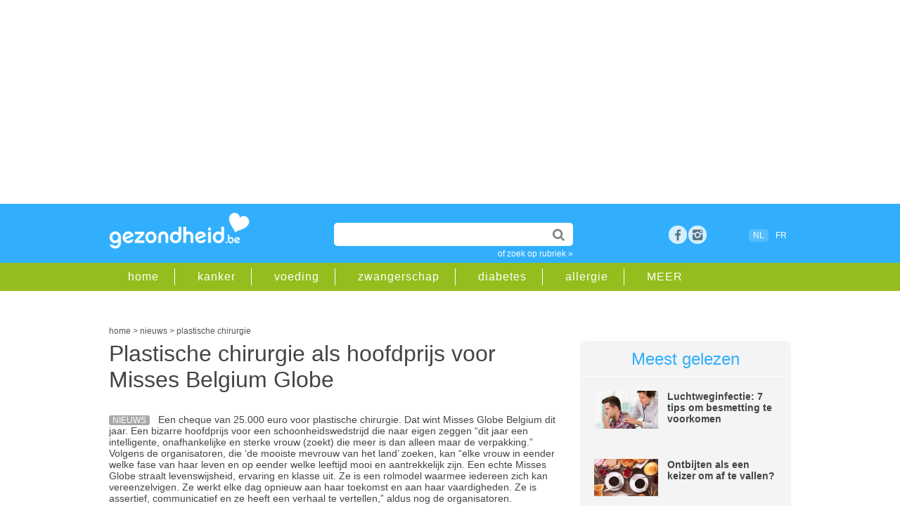

--- FILE ---
content_type: text/html;charset=UTF-8
request_url: https://www.gezondheid.be/artikel/plastische-chirurgie/plastische-chirurgie-als-hoofdprijs-voor-misses-belgium-globe-6333
body_size: 14926
content:
<!doctype html>
<html lang="nl-BE">	 	
<head>

<meta charset="utf-8">
 
<title>Plastische chirurgie als hoofdprijs voor Misses Belgium Globe | gezondheid.be</title>

<meta content="global" name="distribution" />
<meta content="nl-BE" name="language" />
<meta content="document" name="resource-type" />
<meta name="Copyright" CONTENT="Roularta Media Group NV" />
<meta name="author" content="Roularta Media Group NV">



<meta name="description" content="Een cheque van 25.000 euro voor plastische chirurgie. Dat wint Misses Globe Belgium dit jaar. Een bizarre hoofdprijs voor een schoonheidswedstrijd die naar eigen zeggen “dit jaar een intelligente, onafhankelijke en sterke vrouw (zoekt) die meer is dan alleen maar de verpakking.” "  />

<meta name="keywords" content="">

  <link rel="canonical" href="https://www.gezondheid.be/artikel/plastische-chirurgie/plastische-chirurgie-als-hoofdprijs-voor-misses-belgium-globe-6333">

            <meta name="robots" content="index, follow, max-image-preview:large,max-snippet:-1,max-video-preview:-1" />
    


<meta name="referrer" content="origin"  />
<meta name="viewport" content="width=device-width, initial-scale=1">


<link rel="icon" href="/favicon2.ico" type="image/x-icon" />
<link rel="shortcut icon" href="/favicon2.ico" type="image/x-icon" />  

<meta property="article:published_time" content="2009-04-30 00:00:00.0" /> <meta property="article:modified_time" content="2019-08-19 12:00:00.0" />







            <script type="text/javascript">window.gdprAppliesGlobally=true;(function(){function a(e){if(!window.frames[e]){if(document.body&&document.body.firstChild){var t=document.body;var n=document.createElement("iframe");n.style.display="none";n.name=e;n.title=e;t.insertBefore(n,t.firstChild)}

            else{setTimeout(function(){a(e)},5)}}}function e(n,r,o,c,s){function e(e,t,n,a){if(typeof n!=="function"){return}if(!window[r]){window[r]=[]}var i=false;if(s){i=s(e,t,n)}if(!i){window[r].push({command:e,parameter:t,callback:n,version:a})}}e.stub=true;function t(a){if(!window[n]||window[n].stub!==true){return}if(!a.data){return}

                var i=typeof a.data==="string";var e;try{e=i?JSON.parse(a.data):a.data}catch(t){return}if(e[o]){var r=e[o];window[n](r.command,r.parameter,function(e,t){var n={};n[c]={returnValue:e,success:t,callId:r.callId};a.source.postMessage(i?JSON.stringify(n):n,"*")},r.version)}}

                if(typeof window[n]!=="function"){window[n]=e;if(window.addEventListener){window.addEventListener("message",t,false)}else{window.attachEvent("onmessage",t)}}}e("__tcfapi","__tcfapiBuffer","__tcfapiCall","__tcfapiReturn");a("__tcfapiLocator");(function(e){

                var t=document.createElement("script");t.id="spcloader";t.type="text/javascript";t.async=true;t.src="https://sdk.privacy-center.org/"+e+"/loader.js?target="+document.location.hostname;t.charset="utf-8";var n=document.getElementsByTagName("script")[0];n.parentNode.insertBefore(t,n)})("0c7f196f-0b85-4850-bfd5-f5512ebf3f5d")})();
            </script>

        <script async src="https://x852.gezondheid.be/script.js" ></script>


    <!-- Google Tag Manager -->
        <script>(function(w,d,s,l,i){w[l]=w[l]||[];w[l].push({'gtm.start
            ':
            new Date().getTime(),event:'gtm.js'});var
                f=d.getElementsByTagName(s)[0],
                j=d.createElement(s),dl=l!='dataLayer'?'&l='+l:'';j.async=true;j
                .src=
                'https://www.googletagmanager.com/gtm.js?id='+i+dl;f.parentNode.
        insertBefore(j,f);
        })(window,document,'script','dataLayer','GTM-K6XXKRF');</script>
        <!-- End Google Tag Manager -->
        

<link rel="dns-prefetch" href="//gabe.hit.gemius.pl" />
<link rel="dns-prefetch" href="//ls.hit.gemius.pl" />


    
    <link rel="stylesheet" href=" /6system/css/main22.1732717450.css">
        


    <link rel="stylesheet"  href="/../6system/css/main_print.css">






<link rel="stylesheet" href="/../6system/css/responsive-nav.css">


<script src="/../6system/js/responsive-nav.js"></script>
<!--[if lt IE 9]>
<script src="//html5shim.googlecode.com/svn/trunk/html5.js"></script>
<![endif]-->


<meta name="google-site-verification" content="aYia5m4LbaVwfzlHEgZnO1j_7tnLOgSNo3_j0HGdNyc" />
<meta name="p:domain_verify" content="3a2edc0dfd9ffff90a93124f5eede303"/>





    <!-- roularta 2022 -->
    <link rel="preload" href="https://cdn.adshim.com/f0343808-b6a5-4cff-9790-92862ec5cf3a/adshim.js" as="script" />
        
            <script>
            var adshim = adshim || [];
            adshim.push(function () {
            adshim.init({
        adUnit: "8666_R283",
        targeting: {
        dossier: "",
        ContextId: ["plastische_chirurgie"],
                platform: window.matchMedia("(max-width: 979px)").matches ? "mobile" : "desktop",
                env: "production",
                lang: "nl"
            }
            });
            });
            </script>
        

    <script async src="https://cdn.adshim.com/f0343808-b6a5-4cff-9790-92862ec5cf3a/adshim.js"></script>
    <script data-vendor='iab:772' type='didomi/javascript' src="https://z.moatads.com/roulartaheader380117297998/moatheader.js"></script>

    



    <!-- Facebook Pixel Code -->
    <script data-vendor='c:facebookp-xqnpqZGA' type='didomi/javascript'>
        !function(f,b,e,v,n,t,s)
        {if(f.fbq)return;n=f.fbq=function(){n.callMethod?
                n.callMethod.apply(n,arguments):n.queue.push(arguments)};
            if(!f._fbq)f._fbq=n;n.push=n;n.loaded=!0;n.version='2.0';
            n.queue=[];t=b.createElement(e);t.async=!0;
            t.src=v;s=b.getElementsByTagName(e)[0];
            s.parentNode.insertBefore(t,s)}(window, document,'script',
                'https://connect.facebook.net/en_US/fbevents.js');
        fbq('init', 'ID6102032473168595');
        fbq('track', 'PageView');
    </script>


</head>
<body>


    <!-- Google Tag Manager (noscript) -->
    <noscript><iframe
            src="https://www.googletagmanager.com/ns.html?id=GTM-K6XXKRF"
            height="0" width="0"
            style="display:none;visibility:hidden"></iframe></noscript>
    <!-- End Google Tag Manager (noscript) -->

        
<!-- Google Analytics -->
<script  data-vendor='c:googleana-aphAAi6C' type='didomi/javascript'>
(function(i,s,o,g,r,a,m){i['GoogleAnalyticsObject']=r;i[r]=i[r]||function(){
(i[r].q=i[r].q||[]).push(arguments)},i[r].l=1*new Date();a=s.createElement(o),
m=s.getElementsByTagName(o)[0];a.async=1;a.src=g;m.parentNode.insertBefore(a,m)
})(window,document,'script','//www.google-analytics.com/analytics.js','ga');

ga('create', 'UA-4533417-1', 'auto');
ga('send', 'pageview');
</script>



<script>
/**
* Functie die klikken op een uitgaande link in Google Analytics bijhoudt.
* Deze functie vereist een geldige URL-tekenreeks als argument en gebruikt de betreffende URL-tekenreeks
* als eventlabel.
*/
var trackOutboundLink = function(url) {
ga('send', 'event', 'outbound', 'click', url, {'hitCallback':
    function () {
        document.location = url;
    }
});
}
</script>





<script type="didomi/javascript">
<!--//--><![CDATA[//><!--
var pp_gemius_identifier = 'B3A7MqORuDbe4z4dd72xyJa1.j1pzu8shBIOv1nRKsv.x7';
var pp_gemius_extraparameters = new Array('lan=NL', 'key=art22', 'subs=art_6333');
pp_gemius_cmp_timeout = Infinity;
pp_gemius_use_cmp = true;
pp_gemius_cmp_purposes = {1:[1,5],2:[1,8,9,10]};

// lines below shouldn't be edited
(function(d,t) {try {var gt=d.createElement(t),s=d.getElementsByTagName(t)[0],l='http'+((location.protocol=='https:')?'s':''); gt.setAttribute('async','async');gt.setAttribute('defer','defer'); gt.src=l+'://gabe.hit.gemius.pl/xgemius.js'; s.parentNode.insertBefore(gt,s);} catch (e) {}})(document,'script');
//--><!]]>
</script>




    <!-- rossel2020 -->
    <div id="leaderboard">

        <div data-adshim data-adshim-format="banner-outofpage" data-adshim-slot="above"
             data-adshim-targeting='{"AdType":"BANNER_ABOVE"}' id="gpt-ad-BANNER_ABOVE" data-device="all"></div>
    

    </div>





	
    <header id="mobileheader">

        <div class="innerwrap">


            <a href="/" class="logo"><img src="/picts/gezondheid.png" alt="Gezondheid.be"></a>
        </div>

    </header>

    <header id="gz_header" class="gz_header nav-collapse" >

        <div id="mainheader">

            <div class="innerwrap">


                <a href="/" class="logo"><img src="/picts/gezondheid.png" alt="Gezondheid.be"></a>


                <section id="headeritems">



                    <div id="topsearch">

                        <form action="/6zoek/index.cfm" id="cse-search-box">
    <input type="text" name="qt" id="qt" size="26" class="topsearchinput" value="" required />


                            <input type="submit"  value="" class="topsearchbutton">

                        </form>

                        <a href="/rubriek" class="catlink">of zoek op rubriek &raquo;</a>

                    </div>






                    <div id="socialicons">

        
            <a href="https://www.facebook.com/gezondheid.be" target="_blank" class="social_fb" title="bezoek ons op facebook">Facebook</a>

        <a href="https://www.instagram.com/gezondheid.be/" title="bezoek ons op instagram" target="_blank" class="social_google space">rss</a>


        	

                

                    </div>



                    <div id="langselect"><span class="active">NL</span>
                    <a href="https://www.passionsante.be">FR</a></div>

              


        

                </section>



            </div>

        </div>

        <div id="subheader" >

            <div class="innerwrap">

                <nav id="subheadernav">

                    <ul class="clearfix">

                        <li><a href="/">home</a></li>

        
            <li><a href="/rubriek/kanker">kanker</a></li>
		
            <li><a href="/rubriek/gezonde-voeding">voeding</a></li>
		
            <li><a href="/rubriek/zwangerschap-en-geboorte">zwangerschap</a></li>
		
            <li><a href="/rubriek/diabetes">diabetes</a></li>
		
            <li><a href="/rubriek/allergie">allergie</a></li>
		


        <li><a href="/rubriek">MEER</a></li>

                    </ul>

                </nav>

            </div>

        </div>

    </header>


<div id="container">



        <div class="clear50"></div>
     
        <div id="breadcrumb">





    <script type="application/ld+json">
        {
            "@context": "https://schema.org",
            "@type": "Article",
            "headline" : "Plastische chirurgie als hoofdprijs voor Misses Belgium Globe",
             "image": "https://image.gezondheid.be/xtra/",
            "description": "Een cheque van 25.000 euro voor plastische chirurgie. Dat wint Misses Globe Belgium dit jaar. Een bizarre hoofdprijs voor een schoonheidswedstrijd die naar eigen zeggen “dit jaar een intelligente, onafhankelijke en sterke vrouw (zoekt) die meer is dan alleen maar de verpakking.” ",
            "datePublished": "2009-04-30 00:00:00.0",
            "dateModified": "2019-08-19 12:00:00.0",
            "author": "",
            "publisher": {
    "@type": "Organization",
    "name": "Roularta NV",
    "logo": {
      "@type": "ImageObject",
      "url": "https://www.gezondheid.be/picts/gezondheid.png"
    }
  },
 "url": "https://www.gezondheid.be/artikel/plastische-chirurgie/plastische-chirurgie-als-hoofdprijs-voor-misses-belgium-globe-6333",
   "mainEntityOfPage": {
    "@type": "WebPage",
    "@id": "https://www.gezondheid.be/artikel/plastische-chirurgie/plastische-chirurgie-als-hoofdprijs-voor-misses-belgium-globe-6333"
  }
                



        }
    </script>

    <script type="application/ld+json">
        {
            "@context": "https://schema.org",
            "@type": "BreadcrumbList",
            "itemListElement": [{
                "@type": "ListItem",
                "position": 1,
                "name": "home",
                "item": "https://www.gezondheid.be"
            },
        {
                "@type": "ListItem",
                "position": 2,
                "name": "nieuws",

                "item": "https://www.gezondheid.be/categorie/nieuws"

            }
                
    ,{
                "@type": "ListItem",
                "position": 3,
                "name": "plastische chirurgie",
                "item": "https://www.gezondheid.be/rubriek/plastische-chirurgie"
            }

       

            ]
        }
    </script>


    <div itemscope>
            <a href="https://www.gezondheid.be" itemprop="url"><span itemprop="title">home</span></a> &gt;
    </div>
    <div itemscope>

                <a href="https://www.gezondheid.be/categorie/nieuws" itemprop="url"><span itemprop="title">nieuws</span></a> &gt;
    

    </div>
    
            <div itemscope>
                    <a href="/rubriek/plastische-chirurgie" itemprop="url"><span itemprop="title">plastische chirurgie</span></a>
        </div> </div>
        
    	<div id="leftcol">



            
			<section id="article" class="nieuws">

           	  <h1 class="longtitle">Plastische chirurgie als hoofdprijs voor Misses Belgium Globe</h1>

      <div class="clear20"></div>
                




                	
            <p>

            <span class="label">nieuws</span>






            Een cheque van 25.000 euro voor plastische chirurgie. Dat wint Misses Globe Belgium dit jaar. Een bizarre hoofdprijs voor een schoonheidswedstrijd die naar eigen zeggen “dit jaar een intelligente, onafhankelijke en sterke vrouw (zoekt) die meer is dan alleen maar de verpakking.” Volgens de organisatoren, die ‘de mooiste mevrouw van het land’ zoeken,  kan “elke vrouw in eender welke fase van haar leven en op eender welke leeftijd mooi en aantrekkelijk zijn. Een echte Misses Globe straalt levenswijsheid, ervaring en klasse uit. Ze is een rolmodel waarmee iedereen zich kan vereenzelvigen. Ze werkt elke dag opnieuw aan haar toekomst en aan haar vaardigheden. Ze is assertief, communicatief en ze heeft een verhaal te vertellen,” aldus nog de organisatoren. <br>De mooiste mevrouw van het land? Een rolmodel waarmee iedereen zich kan identificeren? Maar men moet dan blijkbaar wel eerst naar de plastisch chirurg.<br><A HREF="http://www.missesbelgiumglobe.be">www.missesbelgiumglobe.be</A><br>  
            </p>
            <div class="clear20"></div>
                        
                        <div class="js-ad" id="gpt-ad-INPAGE" data-adshim data-adshim-format="inpage" data-adshim-slot="" data-adshim-targeting='{"AdType":"INPAGE"}' data-device="all" style="max-width: 620px;"></div>
                    
                        <div class="clear50"></div> 

   
		 











                



      <div class="source"> <br></div>
      <div class="socialbar">

      <div id="articledata">Laatst bijgewerkt: augustus 2019 
      </div>

      <div class="sharingbox">

        <a href="https://www.facebook.com/sharer/sharer.php?u=https%3A%2F%2Fwww.gezondheid.be%2Fartikel%2Fplastische-chirurgie%2Fplastische-chirurgie-als-hoofdprijs-voor-misses-belgium-globe-6333" class="sharebutton facebook" target="_blank">Delen</a>

        <a href="whatsapp://send?text=https%3A%2F%2Fwww.gezondheid.be%2Fartikel%2Fplastische-chirurgie%2Fplastische-chirurgie-als-hoofdprijs-voor-misses-belgium-globe-6333" class="sharebutton whatsapp" target="_blank">Whatsapp</a>

        <a href="https://twitter.com/intent/tweet?url=https%3A%2F%2Fwww.gezondheid.be%2Fartikel%2Fplastische-chirurgie%2Fplastische-chirurgie-als-hoofdprijs-voor-misses-belgium-globe-6333&amp;text=Plastische chirurgie als hoofdprijs voor Misses Belgium Globe" class="sharebutton twitter" target="_blank">Tweet</a>

        <a href="mailto:?subject=Plastische chirurgie als hoofdprijs voor Misses Belgium Globe&amp;body=https%3A%2F%2Fwww.gezondheid.be%2Fartikel%2Fplastische-chirurgie%2Fplastische-chirurgie-als-hoofdprijs-voor-misses-belgium-globe-6333&amp;utm_source%3dgezondheid%26utm_medium%3dsocial%26utm_campaign%3dsend-to-a-friend" class="sharebutton mail" target="_blank">Mail</a>

</div>

          <div class="clear"></div>
      </div>












      

              <div data-adshim data-adshim-format="adbox" data-adshim-slot="1" data-adshim-targeting="{&quot;AdType&quot;:&quot;ADBOX&quot;}" id="gpt-ad-adbox" data-device="all"></div>
              <br>
         
      

      


  

      <div id='newsletter'>

      <div class="clear20"></div>
            




<div ID="newsletterboxinpage">
    <div class="clear20"></div>
    <p>Artikels over gezondheid in je mailbox? Schrijf je in op onze nieuwsbrief en ontvang een gratis e-book met gezonde ontbijtrecepten.</p>


<FORM method="post" action="/6member/index.cfm?fuseaction=newmemberPOP23" id="newsletterform">


        <INPUT name="source" value="bigbox_art_22_6333" type="hidden">

        <INPUT name="source2" value="" type="hidden">
    <INPUT name="personal15" value="2" type="hidden">

    <!--Code for Checkbox-->


    <input type="email" name="memail" size="31" class="newsletterinputinpage" value="e-mailadres" onFocus="value=''" required>

    <input type="submit" name="sa" value="schrijf in" class="searchbutton">



    <div class="clear50"></div>
eenvoudig terug uit te schrijven<br>
    <span class="smalltext">Wij verwerken jouw persoonsgegevens conform het <a href="https://www.roularta.be/nl/privacy-policy">Privacy-beleid</A> van Roularta Media Group NV.</span>

</form>

    <div class="clear20"></div>




</div>
<div class="clear20"></div>

              <div class="clear50"></div>
      
      </div>

      <div class="clear20"></div>

  <section id="adinline" class="twocol">
          <div class="rowadinline">

              <div class="columnadinline"> <div data-adshim data-adshim-format="native" data-adshim-slot="1" data-adshim-targeting='{"AdType":"NATIVE"}' id="gpt-ad-NATIVE-1" data-device="all"></div></div>
              <div class="columnadinline"> <div data-adshim data-adshim-format="native" data-adshim-slot="2" data-adshim-targeting='{"AdType":"NATIVE"}' id="gpt-ad-NATIVE-2" data-device="all"></div></div>

          </div>
      </section>



      


                 
                <section id="related" class="twocol">
				
                	<article id="relatedarticles">
                        <div class="title">Gerelateerde artikels</div>
                        <ul>
						
            <li><span class="label">dossier</span><a href="/artikel/plastische-chirurgie/rimpelvullers-fillers-4287">Fillers: rimpels en fijne lijntjes in het gezicht verminderen </a></li>
        
            <li><span class="label">dossier</span><a href="/artikel/veiligheid/wanneer-beter-geen-tatoeage-of-permanente-makeup-18253">Wanneer beter geen tatoeage of permanente make-up?</a></li>
        
            <li><span class="label">dossier</span><a href="/artikel/huiduitslag/ouderdomsvlekken-of-levervlekken-lentigo-9294">Ouderdomsvlekken of levervlekken: bruine vlekken op de huid</a></li>
        
            <li><span class="label">dossier</span><a href="/artikel/plastische-chirurgie/botox-tegen-overmatig-zweten-8398">Botox tegen overmatig zweten</a></li>
        
            <li><span class="label">dossier</span><a href="/artikel/plastische-chirurgie/chemische-peeling-4055">Chemische peeling van het gezicht</a></li>
        
                        </ul>
                	</article>
                    
                    <article id="relatedblock">
                        <div class="title">Gerelateerde rubrieken</div>
                        <ul>
                            
                                    <li><a href="/rubriek/plastische-chirurgie">plastische chirurgie </a></li>
                    
                        </ul>
                	</article>
                    

                    
                    <div class="clear"></div>
                </section>
                

                
				 				

             
                

          
                
               
                
          
		  
		  
		  </section>
        </div>
        	   





      <div id="rightcol">	 


      <article id="mostread"  class="greybox">

          

          <div class="title">Meest gelezen</div>
          





          <div class="miniteaser clearfix">

              <div class="miniteaserleft">

                  <a href="/artikel/luchtweginfecties/luchtweginfectie-7-tips-om-besmetting-te-voorkomen-38538" onClick="_gaq.push(['_trackEvent','Internal Promotion','Meest gelezen','Luchtweginfectie: 7 ', '38538']);"><img src="https://image.gezondheid.be/123-dr-oz-man-hoest-griep-stetosc-ziek-10-17.jpg"
                      alt="123-dr-oz-man-hoest-griep-stetosc-ziek-10-17.jpg"></a>

              </div>

              <div class="miniteaserright">

                  

                  <a href="/artikel/luchtweginfecties/luchtweginfectie-7-tips-om-besmetting-te-voorkomen-38538" onClick="_gaq.push(['_trackEvent','Internal Promotion','Meest gelezen','Luchtweginfectie: 7 ', '38538']);">Luchtweginfectie: 7 tips om besmetting te voorkomen</a>

              </div>



          </div>
                  





          <div class="miniteaser clearfix">

              <div class="miniteaserleft">

                  <a href="/artikel/dieet/s-morgens-eten-als-een-keizer-om-af-te-vallen-39605" onClick="_gaq.push(['_trackEvent','Internal Promotion','Meest gelezen','Ontbijten als een ke', '39605']);"><img src="https://image.gezondheid.be/123-ontbijt-10-17.jpg"
                      alt="123-ontbijt-10-17.jpg"></a>

              </div>

              <div class="miniteaserright">

                  

                  <a href="/artikel/dieet/s-morgens-eten-als-een-keizer-om-af-te-vallen-39605" onClick="_gaq.push(['_trackEvent','Internal Promotion','Meest gelezen','Ontbijten als een ke', '39605']);">Ontbijten als een keizer om af te vallen?</a>

              </div>



          </div>
                  





          <div class="miniteaser clearfix">

              <div class="miniteaserleft">

                  <a href="/artikel/studeren/schoolkalender-tot-2027-2343" onClick="_gaq.push(['_trackEvent','Internal Promotion','Meest gelezen','Vakanties in Vlaande', '2343']);"><img src="https://image.gezondheid.be/123m_vakantie_planning_kalender_2022.jpg"
                      alt="123m_vakantie_planning_kalender_2022.jpg"></a>

              </div>

              <div class="miniteaserright">

                  

                  <a href="/artikel/studeren/schoolkalender-tot-2027-2343" onClick="_gaq.push(['_trackEvent','Internal Promotion','Meest gelezen','Vakanties in Vlaande', '2343']);">Vakanties in Vlaanderen: schoolkalender tot 2026-2027</a>

              </div>



          </div>
                  




      </article>
      

            <div class="js-ad" id="gpt-ad-RECT_ABOVE" data-adshim data-adshim-format="rect-large-new"
                 data-adshim-slot="above" data-adshim-targeting='{"AdType":"RECT_ABOVE"}' data-device="all"></div>


    <div class="clear20"></div>

<div class="facebookbox">

         <table width="100%" border="0" cellspacing="0" cellpadding="5"><tr>

         <td><a href="https://www.facebook.com/gezondheid.be" target="_blank"><img src="https://image.gezondheid.be/button_gz_ft_small.png" alt="volgopfacebook" width="300" border="0" loading="lazy"></a><br><br>


           </td>
           </tr>

           <tr>

           <td><a href="https://www.instagram.com/gezondheid.be/" target="_blank"><img src="https://image.gezondheid.be/button_gz_ig_small.png" alt="volgopinstagram" width="300" border="0" loading="lazy"></a><br><br>


           </td>
           </tr>

         </table>

   



<div class="clear5"></div>	

</div>
        <div class="js-ad" id="gpt-ad-RECT_MIDDLE" data-adshim data-adshim-format="rect" data-adshim-slot="middle"
             data-adshim-targeting='{"AdType":"RECT_MIDDLE"}' data-device="all"></div>

        <div class="clear50"></div>


        <article id="mostread"  class="greybox">

     <div class="title">Partners</div> 

                <div class="miniteaser clearfix">

                <div class="miniteaserleft">

                        <a href="/artikel/kind/variatie-inspiratie-voor-gezonde-tussendoortjes-39628" onclick="ga('send', 'event', 'internal', 'partnerbox', 'Variatie & inspirati')"/>
                    <img src="https://image.gezondheid.be/ad_variatieiStock-1398965606b.jpg" alt="ad_variatieiStock-1398965606b.jpg"  loading="lazy"></a>

            </div>

            <div class="miniteaserright">
                    <a href="/artikel/kind/variatie-inspiratie-voor-gezonde-tussendoortjes-39628" onclick="ga('send', 'event', 'internal', 'partnerbox', 'Variatie & inspirati')"/>Variatie & inspiratie voor gezonde tussendoortjes...</a>
                

            </div>



            </div>
        

                <div class="miniteaser clearfix">

                <div class="miniteaserleft">

                        <a href="/artikel/immuunsysteem/5-tips-om-het-immuunsysteem-van-het-hele-gezin-in-topconditie-te-krijgen-voor-de-winter-39516" onclick="ga('send', 'event', 'internal', 'partnerbox', '5 tips om het immuun')"/>
                    <img src="https://image.gezondheid.be/ad_hpGettyImages-1354877281.jpg" alt="ad_hpGettyImages-1354877281.jpg"  loading="lazy"></a>

            </div>

            <div class="miniteaserright">
                    <a href="/artikel/immuunsysteem/5-tips-om-het-immuunsysteem-van-het-hele-gezin-in-topconditie-te-krijgen-voor-de-winter-39516" onclick="ga('send', 'event', 'internal', 'partnerbox', '5 tips om het immuun')"/>5 tips om het immuunsysteem van het hele gezin in topconditie te krijgen voor de winter...</a>
                

            </div>



            </div>
        

                <div class="miniteaser clearfix">

                <div class="miniteaserleft">

                        <a href="/artikel/sport-en-beweging/kawtar-ehlalouch-in-de-podcast-kopsporters-ik-heb-geen-man-meer-nodig-39412" onclick="ga('send', 'event', 'internal', 'partnerbox', 'Kawtar Ehlalouch in ')"/>
                    <img src="https://image.gezondheid.be/ad_KOPSPORTERS_KAWTAR_1.png" alt="ad_KOPSPORTERS_KAWTAR_1.png"  loading="lazy"></a>

            </div>

            <div class="miniteaserright">
                    <a href="/artikel/sport-en-beweging/kawtar-ehlalouch-in-de-podcast-kopsporters-ik-heb-geen-man-meer-nodig-39412" onclick="ga('send', 'event', 'internal', 'partnerbox', 'Kawtar Ehlalouch in ')"/>Kawtar Ehlalouch in de podcast ‘Kopsporters’: ‘Ik heb geen man meer nodig ...</a>
                

            </div>



            </div>
        




        </article>
    


        <article id="mostread"  class="greybox">

         <div class="title">Gezond eten</div> 

                <div class="miniteaser clearfix">

                <div class="miniteaserleft">

                        <a href="/artikel/koken/bloemkoolsoep-24654"><img src="https://image.gezondheid.be/123-HD-bloemkoolsoep-11-17.jpg" alt="123-HD-bloemkoolsoep-11-17.jpg" loading="lazy"></a>

            </div>

            <div class="miniteaserright">
                    <a href="/artikel/koken/bloemkoolsoep-24654">Recept: bloemkoolsoep</a>


                </div>



                </div>
        

                <div class="miniteaser clearfix">

                <div class="miniteaserleft">

                        <a href="/artikel/allergie/wat-is-histamine-en-welke-klachten-wijzen-op-een-intolerantie-34260"><img src="https://image.gezondheid.be/123M_histamine_2022.jpg" alt="123M_histamine_2022.jpg" loading="lazy"></a>

            </div>

            <div class="miniteaserright">
                    <a href="/artikel/allergie/wat-is-histamine-en-welke-klachten-wijzen-op-een-intolerantie-34260">Histamine-intolerantie: symptomen en voedingslijst</a>


                </div>



                </div>
        

                <div class="miniteaser clearfix">

                <div class="miniteaserleft">

                        <a href="/artikel/chronisch-vermoeidheidssyndroom/kunnen-gezonde-darmbacterien-helpen-bij-fibromyalgie-39584"><img src="https://image.gezondheid.be/getty_darmen_darmkanker_2023.jpg" alt="getty_darmen_darmkanker_2023.jpg" loading="lazy"></a>

            </div>

            <div class="miniteaserright">
                    <a href="/artikel/chronisch-vermoeidheidssyndroom/kunnen-gezonde-darmbacterien-helpen-bij-fibromyalgie-39584">Kunnen gezonde darmbacteriën helpen bij fibromyalgie?</a>


                </div>



                </div>
        

                <div class="miniteaser clearfix">

                <div class="miniteaserleft">

                        <a href="/artikel/dranken/de-lekkerste-warme-winterdrankjes-15371"><img src="https://image.gezondheid.be/unsplash_drank_choco_koffie.jpg" alt="unsplash_drank_choco_koffie.jpg" loading="lazy"></a>

            </div>

            <div class="miniteaserright">
                    <a href="/artikel/dranken/de-lekkerste-warme-winterdrankjes-15371">De lekkerste warme winterdrankjes</a>


                </div>



                </div>
        

                <div class="miniteaser clearfix">

                <div class="miniteaserleft">

                        <a href="/artikel/gezonde-voeding/mag-je-groene-aardappelen-eten-39556"><img src="https://image.gezondheid.be/Getty_aardappel_groen_2025.jpg" alt="Getty_aardappel_groen_2025.jpg" loading="lazy"></a>

            </div>

            <div class="miniteaserright">
                    <a href="/artikel/gezonde-voeding/mag-je-groene-aardappelen-eten-39556">Mag je groene aardappelen eten?</a>


                </div>



                </div>
        

                <div class="miniteaser clearfix">

                <div class="miniteaserleft">

                        <a href="/artikel/koken/broccolisoep-24681"><img src="https://image.gezondheid.be/123-broccolisoep-01-18.jpg" alt="123-broccolisoep-01-18.jpg" loading="lazy"></a>

            </div>

            <div class="miniteaserright">
                    <a href="/artikel/koken/broccolisoep-24681">Recept: gezonde broccolisoep</a>


                </div>



                </div>
        

                <div class="miniteaser clearfix">

                <div class="miniteaserleft">

                        <a href="/artikel/maaltijden/waarom-is-een-warme-lunch-beter-dan-een-koude-32152"><img src="https://image.gezondheid.be/unspl-m-eten-voeding-6-4-21.jpg" alt="unspl-m-eten-voeding-6-4-21.jpg" loading="lazy"></a>

            </div>

            <div class="miniteaserright">
                    <a href="/artikel/maaltijden/waarom-is-een-warme-lunch-beter-dan-een-koude-32152">Waarom is een warme lunch beter dan een koude?</a>


                </div>



                </div>
        




        </article>
    

        <div id="gpt-ad-RECT_BELOW"  data-adshim data-adshim-format="rect-large-new"
             data-adshim-slot="below" data-adshim-targeting='{"AdType":"RECT_BELOW"}' data-device="all"></div>



</div>

<div class="clear"></div>





        <div id="leaderboard">
        
        <div class="js-ad" id="gpt-ad-BANNER_BELOW" data-adshim data-adshim-format="banner"
          data-adshim-slot="below" data-adshim-targeting='{"AdType":"BANNER_BELOW"}' data-device="all"></div></div>

                

</div>


<footer id="prefooter">


    	<div class="innerwrap">
        	<section id="moreblocks">
                <div class="moreblock">
    <div class="title"><span class="cattitle news">Nieuws</span> <a href="/categorie/nieuws">Meer nieuws</a></div>
                    <ul>


<li><a href="/artikel/beroerte/waarschuwingssymptomen-tot-10-jaar-voor-de-beroerte-32916">Waarschuwingssymptomen tot 10 jaar voor de beroerte </a></li>


<li><a href="/artikel/immuunsysteem/5-tips-om-het-immuunsysteem-van-het-hele-gezin-in-topconditie-te-krijgen-voor-de-winter-39516">5 tips om het immuunsysteem van het hele gezin in topconditie te krijgen voor de winter</a></li>


<li><a href="/artikel/autisme/onderzoek-onthult-waarom-autisme-vroeg-of-laat-wordt-gediagnosticeerd-39529">Onderzoek onthult waarom autisme vroeg óf laat wordt gediagnosticeerd</a></li>


<li><a href="/artikel/genetische-processen/je-biologische-leeftijd-verbeteren-kan-sneller-dan-gedacht-32609">Je biologische leeftijd verbeteren kan sneller dan gedacht</a></li>

                    </ul>
                    <a href="/categorie/nieuws" class="readmore">alle nieuws &raquo;</a>
                </div>
                <div class="moreblock">
                    <div class="title"><span class="cattitle files">Dossiers</span><a href="/categorie/dossier">Meer dossiers</a></div>
                    <ul>

<li><a href="/artikel/schimmelinfecties/spruw-bij-moeder-en-kind-door-candidagist-10739">Spruw bij baby’s: symptomen en behandeling</a></li>

<li><a href="/artikel/oogziekten/waarom-tranen-je-ogen-als-je-buiten-bent-6207">Waarom tranen je ogen als je buiten bent? </a></li>

<li><a href="/artikel/luchtweginfecties/luchtweginfectie-7-tips-om-besmetting-te-voorkomen-38538">Luchtweginfectie: 7 tips om besmetting te voorkomen</a></li>

<li><a href="/artikel/gamen/luisteren-naar-vogelgezang-helpt-tegen-stress-angst-en-somberheid-39626">Luisteren naar vogelgezang helpt tegen stress, angst en somberheid</a></li>

               
                    </ul>
                    <a href="/categorie/dossier" class="readmore">alle dossiers &raquo;</a>
                </div>
                    <div class="moreblock">
                        <div class="title"><span class="cattitle other">Other</span><a href="/categorie/recepten">Gezonde recepten</a></div>
                    <ul>
    
            <li><a href="/artikel/koken/bloemkoolsoep-24654">Recept: bloemkoolsoep</a></li>
    
            <li><a href="/artikel/koken/broccolisoep-24681">Recept: gezonde broccolisoep</a></li>
    
            <li><a href="/artikel/koken/coquilles-met-pancetta-en-zeekraal-28073">Recept: coquilles met pancetta en zeekraal</a></li>
    
            <li><a href="/artikel/koken/rode-linzensoep-met-kokos-en-limoen-25485">Recept: rode linzensoep met kokos en limoen</a></li>
    
    </ul>


        <a href="/categorie/recepten" class="readmore">alle recepten &raquo;</a>
    </div>



                <div class="clear"></div><!-- er moet een clear komen na 3 blokken anders gaan de 3 volgende blokken niet correct aligneren -->
                
                <div class="line"></div>
                
                <div class="moreblock">
                    <div class="title"><span class="cattitle videos">Video's</span><a href="/categorie/video">Meer video's</a></div>
                    <ul>

<li><a href="/artikel/ontspanning/mindfulness-vaag-gedoe-of-serieuze-wetenschap-39614">Mindfulness: zijn de voordelen wetenschappelijk bewezen?</a></li>

<li><a href="/artikel/migraine/hoe-ontstaat-migraine-34494">Hoe ontstaat migraine?</a></li>

<li><a href="/artikel/vitaminen/moet-iedereen-in-de-winter-vitamine-d-slikken-36202">Hebben we in de winter een vitamine D-supplement nodig?</a></li>

<li><a href="/artikel/kanker/waarom-kun-je-van-rood-vlees-en-rode-wijn-kanker-krijgen-27370">Waarom kun je van rood vlees en rode wijn kanker krijgen?</a></li>

                    </ul>
                    <a href="/categorie/video" class="readmore">alle video's &raquo;</a>
                </div>
                
                    
                    

    
        
        


                    
                    
                
                    <div class="moreblock">
                        <div class="title"><span class="cattitle books">Boeken</span><a href="/categorie/boeken-interviews">Boeken/interviews</a></div>
                    <ul>
    
            <li><a href="/artikel/constipatie/wat-is-de-beste-houding-op-het-toilet-voor-een-vlotte-stoelgang-37429">Wat is de beste houding op het toilet voor een vlotte stoelgang?</a></li>
    
            <li><a href="/artikel/bacterien/zo-krijg-je-gezonde-darmen-37441">Zo krijg je gezonde darmen</a></li>
    
            <li><a href="/artikel/relaties/hoe-omgaan-met-jaloezie-in-een-relatie-38872">Hoe omgaan met jaloezie in een relatie?</a></li>
    
            <li><a href="/artikel/immuunsysteem/waarom-hebben-vrouwen-een-beter-immuunsysteem-37402">Waarom hebben vrouwen een beter immuunsysteem?</a></li>
    
    </ul>


        <a href="/categorie/boeken-interviews" class="readmore">alle boeken//interviews &raquo;</a>
    </div>




<div class="moreblock">
<div class="title"><span class="cattitle tips">Mijn verhaal</span><a href="/categorie/mijn-verhaal">Meer verhalen</a></div>
<ul>

<li><a href="/artikel/psyche/getuigenis-over-hoogsensitiviteit-32354">Getuigenis over hoogsensitiviteit</a></li>

<li><a href="/artikel/migraine/getuigenis-over-migraine-bij-de-neuroloog-33009">Getuigenis over migraine: bij de neuroloog</a></li>

<li><a href="/artikel/plastische-chirurgie/ooglidcorrectie-getuigenis-met-fotos-38346">Ooglidcorrectie: getuigenis met foto’s voor en na</a></li>

<li><a href="/artikel/ziekten-van-het-urogenitaal-stelsel-vrouw/getuigenis-hysterectomie-na-baarmoederverzakking-31215">Getuigenis: hysterectomie na baarmoederverzakking</a></li>

</ul>
<a href="/categorie/mijn-verhaal" class="readmore">alle verhalen &raquo;</a>
</div>


                <div class="clear"></div>
            </section>
            <section id="favorites">
            	<div class="moreblock">
                    <div class="title">Onderwerpen</div>
					<ul>
    
                            <li><a href="/rubriek/zwangerschapskalender">zwangerschapskalender</a></li>
						
                            <li><a href="/rubriek/slaapproblemen">slaapproblemen</a></li>
						
                            <li><a href="/rubriek/hoofdpijn">hoofdpijn </a></li>
						
                            <li><a href="/rubriek/voeding">voeding</a></li>
						
                            <li><a href="/rubriek/rugpijn">rugpijn</a></li>
						
                            <li><a href="/rubriek/plastische-chirurgie">plastische chirurgie</a></li>
						
                            <li><a href="/rubriek/hart-en-vaatziekten">hart- en vaatziekten</a></li>
						
                            <li><a href="/rubriek/vrouw">vrouw</a></li>
						
                            <li><a href="/rubriek/ziekten-van-het-bewegingsstelsel">ziekten van het bewegingsstelsel</a></li>
						
                            <li><a href="/rubriek/cholesterol">cholesterol</a></li>
						
                            <li><a href="/rubriek/allergie">allergie</a></li>
						
                            <li><a href="/rubriek/stress">stress</a></li>
						
                            <li><a href="/rubriek/pijn">pijn</a></li>
						
                            <li><a href="/rubriek/osteoporose">osteoporose</a></li>
						
                            <li><a href="/rubriek/huiduitslag">huiduitslag</a></li>
						
                            <li><a href="/rubriek/kanker">kanker </a></li>
						
                            <li><a href="/rubriek/kind">kind</a></li>
						
                            <li><a href="/rubriek/seks-en-seksualiteit">seks en seksualiteit</a></li>
						
                            <li><a href="/rubriek/vitaminen">vitaminen</a></li>
						
                            <li><a href="/rubriek/roken">roken</a></li>
						
                            <li><a href="/rubriek/maagzweer">maagzweer</a></li>
						
                            <li><a href="/rubriek/relaties">relaties</a></li>
						
                            <li><a href="/rubriek/griep">griep</a></li>
						
					</ul>
<a href="/rubriek">alle onderwerpen &raquo;</a>
                </div>
            </section>
            <div class="clear"></div>
       </div>
    </footer>









<footer id="footer">
    	<div class="innerwrap">
        	<div class="footercol1">
                <a href="/" class="logo"><img src="/6images/gezondheid.png" alt="Gezondheid.be" loading="lazy"></a><br>
                <p>De gezondheidssite met nuttige en kwalitatieve informatie over alle gezondheidsaspecten.</p>
                <a href="https://www.passionsante.be/" class="sisterlogo"><img src="/6images/passionSante-RGB-Large-290k.png" alt="Passion SantÃ©" loading="lazy"></a>
                
                <ul>
                    <li>
                <a href="https://www.gezondheidsnet.nl" target="_blank">Meer van Roularta: gezondheidsnet.nl</a>
                    </li>
                </ul>
            </div>
            <div class="footercol2">
                
                    <ul>
                        <li><a href="/rubriek/over-ons">Over ons</a></li>
                        <li><a href="/artikel/over-ons/contacteer-ons-1453">Contacteer ons</a></li>
                        
                        <li><a href="/rubriek/voor-adverteerders">Adverteren</a></li>

        <li><a href="/rubriek">A/Z: alle onderwerpen</a></li>
        <li><a href="/rubriek/nieuwsbrief">Archief nieuwsbrieven</a></li>



            <li></li>
                    </ul>
            </div>
            <div class="footercol3">
                
                    <ul>
                    <li><a href="/rubriek/over-de-website">Over de website</a></li>
                        <li><a href="https://www.roularta.be/nl/privacy-policy">Privacy & cookiebeleid</a></li>
                        <li><a href="https://www.roularta.be/nl/disclaimer">Gebruiksvoorwaarden</a></li>
                        <li><a href="javascript:Didomi.preferences.show()">Privacyvoorkeuren beheren</a></li>
    


					
                        
                        
                  

                       
                        
										
                    </ul>
</div>

<div class="clear"></div>




            <div id="newsletterbox">
                <p>Artikels over gezondheid in je mailbox? Schrijf je in op onze nieuwsbrief en ontvang een gratis e-book met gezonde ontbijtrecepten.</p>

            <FORM method="post" action="/6member/index.cfm?fuseaction=newmemberPOP23" id="newsletterform">
                <INPUT name="PERSONAL_ID" value="2" type="hidden">
                <INPUT name="source" value="footer_site_22" type="hidden">
                <input type="email" name="memail" size="31" class="newsletterinput" value="e-mailadres" onFocus="value=''" required>
                <input type="submit" name="sa" value="Schrijf in" class="searchbutton">

            </form>  
            </div>
       

		
	
        </div>
    </footer>
    <footer id="postfooter">
    	<div class="innerwrap">
        	<p>&copy; 2026 Roularta Media Group NV - Niets uit deze webpagina mag op enigerlei wijze worden gekopieerd of vermenigvuldigd zonder
        uitdrukkelijke schriftelijke toestemming.

        

    <a href="https://www.cim.be/nl/media/Internet/DisclaimerCIMInternet" target="_blank"><img loading="lazy" src="/6images/CIM Label Internet 2021 Reversed small_0.png" width="60" height="21" alt="cim metriweb"  align="top"></a>

</p>
        </div>

    <div class="clear50"></div>

</footer>




        <div id="leaderboard_floor">

            <div class="js-ad" id="gpt-ad-FLOORAD" data-adshim data-adshim-format="floorad" data-adshim-slot="" data-adshim-targeting='{"AdType":"FLOORAD"}' data-device="all"></div>
        
        </div>





<script>
        var nav = responsiveNav(".nav-collapse");
    </script>



<script type="module">function a(a){var t=!window.matchMedia("(min-width: 980px)").matches,e=document.getElementById(a.ad.id);if("banner-outofpage"===a.format&&(a.isEmpty?document.body.classList.remove("ad-wallpaper"):1===a.ad.size.width&&1===a.ad.size.height&&document.body.classList.add("ad-wallpaper")),!a.isEmpty&&"floorad"===a.format){let a=[];a=t?Array.from(document.querySelectorAll
('[data-adshim-format="banner"][data-adshim-slot^="above"] > div,[data-adshim-format="banner-outofpage"][data-adshim-slot^="above"] > div')):Array.from(document.querySelectorAll('[data-adshim-format="banner"][data-adshim-slot^="above"] > div:first-child,[data-adshim-format="rect-large-new"][data-adshim-slot="above"]'));let r=0;t||(r=[0,0,.5]),requestAnimationFrame((()=>{e.style.transform="translate3d(-50%, 100%, 0)"})),function(a,t,e=[]){if(!("IntersectionObserver"in window))return!1;var r=new Array(a.length),o=new IntersectionObserver((function(o){o.forEach((t=>{var e=a.indexOf(t.target);r[e]=Math.ceil(100*t.intersectionRatio)/100})),t(r.some(((a,t)=>r[t]>(e[t]||0))))}),{threshold:Array.from(new Set([0,1].concat(e)))}),n=a.filter(Boolean);n.length&&n.forEach((a=>{o.observe(a)}))}([document.querySelector(".js-footer")].concat(a),(function(a){requestAnimationFrame((()=>{return t=!a,void(e.style.transform=t?"translate3d(-50%, 0, 0)":"translate3d(-50%, 100%, 0)");var t}))}),r)}}adshim.push((function(){adshim.subscribe("load",(function(t){try{a(t)}catch(a){}}))}));
</script>

    <style>@media (max-width: 767px){ { #topnav { display:block;} }</style>
</body>
</html>	



--- FILE ---
content_type: application/javascript; charset=utf-8
request_url: https://fundingchoicesmessages.google.com/f/AGSKWxVprdFXi_bPmZHbAYcyKnXcVRp-wxT-VSeNOfX6QmAZXWvZsHc65m4TFKpZPQeTOv8he54QYM-Gp1DTnWVwN0vvsEpbyEKYl8BGl0bdBWHpKDL2-uW3Zxwy7oJHtskohLaDnX13ZbpRHEQMT_SCMtDuGHIlLWa3uLFlRRMCF8kD699BN15PM7LcBei9/_/ad/side_-banner-ads-/ad/live--banner-ad./fuckadblock.js
body_size: -1288
content:
window['fff355a0-1ce4-433e-90c9-d114972b86a4'] = true;